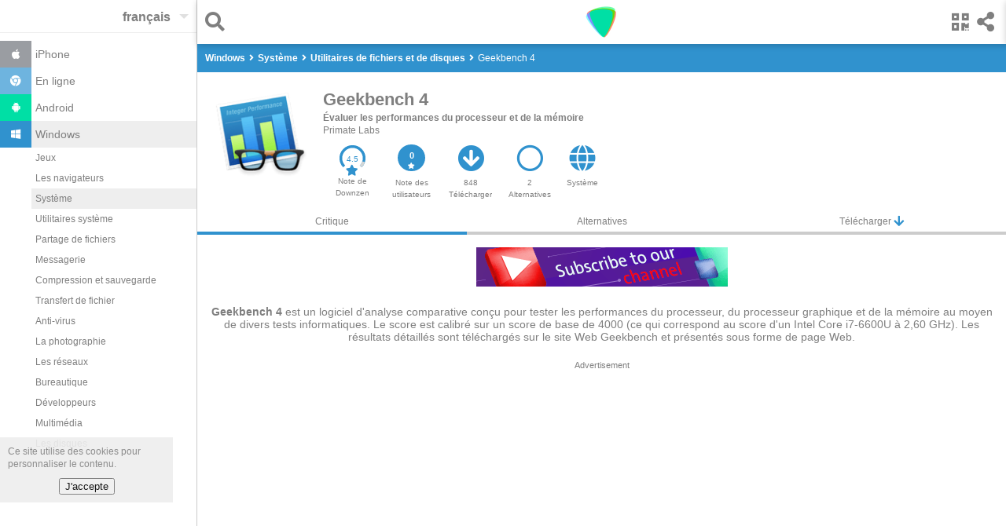

--- FILE ---
content_type: text/html
request_url: https://downzen.com/fr/windows/geekbench-4/
body_size: 15711
content:
<!DOCTYPE html><html dir="ltr" i-amphtml-layout="" i-amphtml-no-boilerplate="" lang="fr" transformed="self;v=1" ⚡=""><head><style amp-runtime="" i-amphtml-version="012007242032002">html{overflow-x:hidden!important}html.i-amphtml-fie{height:100%!important;width:100%!important}html:not([amp4ads]),html:not([amp4ads]) body{height:auto!important}html:not([amp4ads]) body{margin:0!important}body{-webkit-text-size-adjust:100%;-moz-text-size-adjust:100%;-ms-text-size-adjust:100%;text-size-adjust:100%}html.i-amphtml-singledoc.i-amphtml-embedded{-ms-touch-action:pan-y pinch-zoom;touch-action:pan-y pinch-zoom}html.i-amphtml-fie>body,html.i-amphtml-singledoc>body{overflow:visible!important}html.i-amphtml-fie:not(.i-amphtml-inabox)>body,html.i-amphtml-singledoc:not(.i-amphtml-inabox)>body{position:relative!important}html.i-amphtml-ios-embed-legacy>body{overflow-x:hidden!important;overflow-y:auto!important;position:absolute!important}html.i-amphtml-ios-embed{overflow-y:auto!important;position:static}#i-amphtml-wrapper{overflow-x:hidden!important;overflow-y:auto!important;position:absolute!important;top:0!important;left:0!important;right:0!important;bottom:0!important;margin:0!important;display:block!important}html.i-amphtml-ios-embed.i-amphtml-ios-overscroll,html.i-amphtml-ios-embed.i-amphtml-ios-overscroll>#i-amphtml-wrapper{-webkit-overflow-scrolling:touch!important}#i-amphtml-wrapper>body{position:relative!important;border-top:1px solid transparent!important}#i-amphtml-wrapper+body{visibility:visible}#i-amphtml-wrapper+body .i-amphtml-lightbox-element,#i-amphtml-wrapper+body[i-amphtml-lightbox]{visibility:hidden}#i-amphtml-wrapper+body[i-amphtml-lightbox] .i-amphtml-lightbox-element{visibility:visible}#i-amphtml-wrapper.i-amphtml-scroll-disabled,.i-amphtml-scroll-disabled{overflow-x:hidden!important;overflow-y:hidden!important}amp-instagram{padding:54px 0px 0px!important;background-color:#fff}amp-iframe iframe{box-sizing:border-box!important}[amp-access][amp-access-hide]{display:none}[subscriptions-dialog],body:not(.i-amphtml-subs-ready) [subscriptions-action],body:not(.i-amphtml-subs-ready) [subscriptions-section]{display:none!important}amp-experiment,amp-live-list>[update]{display:none}amp-list[resizable-children]>.i-amphtml-loading-container.amp-hidden{display:none!important}amp-list [fetch-error],amp-list[load-more] [load-more-button],amp-list[load-more] [load-more-end],amp-list[load-more] [load-more-failed],amp-list[load-more] [load-more-loading]{display:none}amp-list[diffable] div[role=list]{display:block}amp-story-page,amp-story[standalone]{min-height:1px!important;display:block!important;height:100%!important;margin:0!important;padding:0!important;overflow:hidden!important;width:100%!important}amp-story[standalone]{background-color:#202125!important;position:relative!important}amp-story-page{background-color:#757575}amp-story .amp-active>div,amp-story .i-amphtml-loader-background{display:none!important}amp-story-page:not(:first-of-type):not([distance]):not([active]){transform:translateY(1000vh)!important}amp-autocomplete{position:relative!important;display:inline-block!important}amp-autocomplete>input,amp-autocomplete>textarea{padding:0.5rem;border:1px solid rgba(0,0,0,0.33)}.i-amphtml-autocomplete-results,amp-autocomplete>input,amp-autocomplete>textarea{font-size:1rem;line-height:1.5rem}[amp-fx^=fly-in]{visibility:hidden}amp-script[nodom]{position:fixed!important;top:0!important;width:1px!important;height:1px!important;overflow:hidden!important;visibility:hidden} /*# sourceURL=/css/ampdoc.css*/[hidden]{display:none!important}.i-amphtml-element{display:inline-block}.i-amphtml-blurry-placeholder{transition:opacity 0.3s cubic-bezier(0.0,0.0,0.2,1)!important;pointer-events:none}[layout=nodisplay]:not(.i-amphtml-element){display:none!important}.i-amphtml-layout-fixed,[layout=fixed][width][height]:not(.i-amphtml-layout-fixed){display:inline-block;position:relative}.i-amphtml-layout-responsive,[layout=responsive][width][height]:not(.i-amphtml-layout-responsive),[width][height][heights]:not([layout]):not(.i-amphtml-layout-responsive),[width][height][sizes]:not([layout]):not(.i-amphtml-layout-responsive){display:block;position:relative}.i-amphtml-layout-intrinsic,[layout=intrinsic][width][height]:not(.i-amphtml-layout-intrinsic){display:inline-block;position:relative;max-width:100%}.i-amphtml-layout-intrinsic .i-amphtml-sizer{max-width:100%}.i-amphtml-intrinsic-sizer{max-width:100%;display:block!important}.i-amphtml-layout-container,.i-amphtml-layout-fixed-height,[layout=container],[layout=fixed-height][height]:not(.i-amphtml-layout-fixed-height){display:block;position:relative}.i-amphtml-layout-fill,.i-amphtml-layout-fill.i-amphtml-notbuilt,[layout=fill]:not(.i-amphtml-layout-fill),body noscript>*{display:block;overflow:hidden!important;position:absolute;top:0;left:0;bottom:0;right:0}body noscript>*{position:absolute!important;width:100%;height:100%;z-index:2}body noscript{display:inline!important}.i-amphtml-layout-flex-item,[layout=flex-item]:not(.i-amphtml-layout-flex-item){display:block;position:relative;-ms-flex:1 1 auto;flex:1 1 auto}.i-amphtml-layout-fluid{position:relative}.i-amphtml-layout-size-defined{overflow:hidden!important}.i-amphtml-layout-awaiting-size{position:absolute!important;top:auto!important;bottom:auto!important}i-amphtml-sizer{display:block!important}@supports (aspect-ratio:1/1){i-amphtml-sizer.i-amphtml-disable-ar{display:none!important}}.i-amphtml-blurry-placeholder,.i-amphtml-fill-content{display:block;height:0;max-height:100%;max-width:100%;min-height:100%;min-width:100%;width:0;margin:auto}.i-amphtml-layout-size-defined .i-amphtml-fill-content{position:absolute;top:0;left:0;bottom:0;right:0}.i-amphtml-replaced-content,.i-amphtml-screen-reader{padding:0!important;border:none!important}.i-amphtml-screen-reader{position:fixed!important;top:0px!important;left:0px!important;width:4px!important;height:4px!important;opacity:0!important;overflow:hidden!important;margin:0!important;display:block!important;visibility:visible!important}.i-amphtml-screen-reader~.i-amphtml-screen-reader{left:8px!important}.i-amphtml-screen-reader~.i-amphtml-screen-reader~.i-amphtml-screen-reader{left:12px!important}.i-amphtml-screen-reader~.i-amphtml-screen-reader~.i-amphtml-screen-reader~.i-amphtml-screen-reader{left:16px!important}.i-amphtml-unresolved{position:relative;overflow:hidden!important}.i-amphtml-select-disabled{-webkit-user-select:none!important;-ms-user-select:none!important;user-select:none!important}.i-amphtml-notbuilt,[layout]:not(.i-amphtml-element),[width][height][heights]:not([layout]):not(.i-amphtml-element),[width][height][sizes]:not([layout]):not(.i-amphtml-element){position:relative;overflow:hidden!important;color:transparent!important}.i-amphtml-notbuilt:not(.i-amphtml-layout-container)>*,[layout]:not([layout=container]):not(.i-amphtml-element)>*,[width][height][heights]:not([layout]):not(.i-amphtml-element)>*,[width][height][sizes]:not([layout]):not(.i-amphtml-element)>*{display:none}amp-img:not(.i-amphtml-element)[i-amphtml-ssr]>img.i-amphtml-fill-content{display:block}.i-amphtml-notbuilt:not(.i-amphtml-layout-container),[layout]:not([layout=container]):not(.i-amphtml-element),[width][height][heights]:not([layout]):not(.i-amphtml-element),[width][height][sizes]:not([layout]):not(.i-amphtml-element){color:transparent!important;line-height:0!important}.i-amphtml-ghost{visibility:hidden!important}.i-amphtml-element>[placeholder],[layout]:not(.i-amphtml-element)>[placeholder],[width][height][heights]:not([layout]):not(.i-amphtml-element)>[placeholder],[width][height][sizes]:not([layout]):not(.i-amphtml-element)>[placeholder]{display:block;line-height:normal}.i-amphtml-element>[placeholder].amp-hidden,.i-amphtml-element>[placeholder].hidden{visibility:hidden}.i-amphtml-element:not(.amp-notsupported)>[fallback],.i-amphtml-layout-container>[placeholder].amp-hidden,.i-amphtml-layout-container>[placeholder].hidden{display:none}.i-amphtml-layout-size-defined>[fallback],.i-amphtml-layout-size-defined>[placeholder]{position:absolute!important;top:0!important;left:0!important;right:0!important;bottom:0!important;z-index:1}amp-img.i-amphtml-ssr:not(.i-amphtml-element)>[placeholder]{z-index:auto}.i-amphtml-notbuilt>[placeholder]{display:block!important}.i-amphtml-hidden-by-media-query{display:none!important}.i-amphtml-element-error{background:red!important;color:#fff!important;position:relative!important}.i-amphtml-element-error:before{content:attr(error-message)}i-amp-scroll-container,i-amphtml-scroll-container{position:absolute;top:0;left:0;right:0;bottom:0;display:block}i-amp-scroll-container.amp-active,i-amphtml-scroll-container.amp-active{overflow:auto;-webkit-overflow-scrolling:touch}.i-amphtml-loading-container{display:block!important;pointer-events:none;z-index:1}.i-amphtml-notbuilt>.i-amphtml-loading-container{display:block!important}.i-amphtml-loading-container.amp-hidden{visibility:hidden}.i-amphtml-element>[overflow]{cursor:pointer;position:relative;z-index:2;visibility:hidden;display:initial;line-height:normal}.i-amphtml-layout-size-defined>[overflow]{position:absolute}.i-amphtml-element>[overflow].amp-visible{visibility:visible}template{display:none!important}.amp-border-box,.amp-border-box *,.amp-border-box :after,.amp-border-box :before{box-sizing:border-box}amp-pixel{display:none!important}amp-analytics,amp-auto-ads,amp-story-auto-ads{position:fixed!important;top:0!important;width:1px!important;height:1px!important;overflow:hidden!important;visibility:hidden}html.i-amphtml-fie>amp-analytics{position:initial!important}[visible-when-invalid]:not(.visible),form [submit-error],form [submit-success],form [submitting]{display:none}amp-accordion{display:block!important}@media (min-width:1px){:where(amp-accordion>section)>:first-child{margin:0;background-color:#efefef;padding-right:20px;border:1px solid #dfdfdf}:where(amp-accordion>section)>:last-child{margin:0}}amp-accordion>section{float:none!important}amp-accordion>section>*{float:none!important;display:block!important;overflow:hidden!important;position:relative!important}amp-accordion,amp-accordion>section{margin:0}amp-accordion:not(.i-amphtml-built)>section>:last-child{display:none!important}amp-accordion:not(.i-amphtml-built)>section[expanded]>:last-child{display:block!important} /*# sourceURL=/css/ampshared.css*/</style><meta charset="utf-8"/><meta content="width=device-width" name="viewport"/><meta content="Downzen.com" property="og:site_name"/><meta content="fr" property="og:locale"/><meta content="122244688190484" property="fb:app_id"/><meta content="all" name="robots"/><link href="/favicon.ico" rel="shortcut icon" type="image/x-icon"/><link href="/favicon.ico" rel="icon" type="image/x-icon"/><link href="/apple-icon-57x57.png" rel="apple-touch-icon" sizes="57x57"/><link href="/apple-icon-60x60.png" rel="apple-touch-icon" sizes="60x60"/><link href="/apple-icon-72x72.png" rel="apple-touch-icon" sizes="72x72"/><link href="/apple-icon-76x76.png" rel="apple-touch-icon" sizes="76x76"/><link href="/apple-icon-114x114.png" rel="apple-touch-icon" sizes="114x114"/><link href="/apple-icon-120x120.png" rel="apple-touch-icon" sizes="120x120"/><link href="/apple-icon-144x144.png" rel="apple-touch-icon" sizes="144x144"/><link href="/apple-icon-152x152.png" rel="apple-touch-icon" sizes="152x152"/><link href="/apple-icon-180x180.png" rel="apple-touch-icon" sizes="180x180"/><link href="/android-icon-192x192.png" rel="icon" sizes="192x192" type="image/png"/><link href="/favicon-32x32.png" rel="icon" sizes="32x32" type="image/png"/><link href="/favicon-96x96.png" rel="icon" sizes="96x96" type="image/png"/><link href="/favicon-16x16.png" rel="icon" sizes="16x16" type="image/png"/><link href="/manifest.json" rel="manifest"/><meta content="#ffffff" name="msapplication-TileColor"/><meta content="/ms-icon-144x144.png" name="msapplication-TileImage"/><meta content="#ffffff" name="theme-color"/><link href="/opensearch_en.xml" rel="search" title="Downzen.com" type="application/opensearchdescription+xml"/><title>télécharger Geekbench 4 sur Windows gratuitement</title><meta content="Geekbench 4 est un logiciel d'analyse comparative conçu pour tester les performances du processeur, du processeur graphique et de la mémoire au moyen de divers tests informatiques. Le score est calibré sur un score de base de 4000 (ce qui correspond au score d'un Intel Core i7-6600U à 2,60 GHz). Les résultats détaillés sont téléchargés sur le site Web Geekbench et présentés sous forme de page Web." name="description"/><link href="/fr/windows/geekbench-4/" rel="canonical" type="text/html"/><link href="/windows/geekbench-4/" hreflang="ar" rel="alternate" type="text/html"/><link href="/de/windows/geekbench-4/" hreflang="de" rel="alternate" type="text/html"/><link href="/en/windows/geekbench-4/" hreflang="en" rel="alternate" type="text/html"/><link href="/es/windows/geekbench-4/" hreflang="es" rel="alternate" type="text/html"/><link href="/fr/windows/geekbench-4/" hreflang="fr" rel="alternate" type="text/html"/><meta content="télécharger Geekbench 4 sur Windows gratuitement" property="og:title"/><meta content="Geekbench 4 est un logiciel d'analyse comparative conçu pour tester les performances du processeur, du processeur graphique et de la mémoire au moyen de divers tests informatiques. Le score est calibré sur un score de base de 4000 (ce qui correspond au score d'un Intel Core i7-6600U à 2,60 GHz). Les résultats détaillés sont téléchargés sur le site Web Geekbench et présentés sous forme de page Web." property="og:description"/><meta content="https://st.downzen.com/dzni/images/300x150/screenshot/geekbench-4-windows.JPG" property="og:image"/><meta content="website" property="og:type"/><meta content="https://downzen.com/fr/windows/geekbench-4/" property="og:url"/><script type="application/ld+json">
{"@context":"http://schema.org/",
"@type":"Review",
"datePublished":"2022-02-12",


"name":"Geekbench 4 ",
"url":"https://downzen.com/fr/windows/geekbench-4/",
"description":"Évaluer les performances du processeur et de la mémoire",
"inLanguage":"fr",
    "itemReviewed":{"@type":"SoftwareApplication",
        "name":"Geekbench 4 ",
        "sameAs":"https://www.geekbench.com/",
        "image":"https://st.downzen.com/dzni/images/125x125/photos/geekbench-4-windows.png",
        "operatingSystem": "windows",
            "softwareVersion":"",
        "url":"https://downzen.com/fr/windows/geekbench-4/",
        "description":"Évaluer les performances du processeur et de la mémoire",
        "datePublished":"2022-02-12",
        "interactionCount":"848",
            "fileSize":"0",
           "screenshot":"https://st.downzen.com/dzni/images/300x150/screenshot/geekbench-4-windows.JPG",
        "applicationCategory":"system",
        "applicationSubCategory":"Files and Discs utilities",
        
        "offers":{"@type":"Offer",
            
            "price":"0.00",
             "priceCurrency":"USD"
            
             }
         },
         "author":{"@type":"Person",
         "name":"Ammar Kurd",
         "sameAs":""},
         "reviewRating":{"@type":"Rating",
        
        "ratingValue":"4.5",
        "bestRating":"5"
         },

           "publisher":{"@type":"Organization",
            "name":"Downzen.com",
            "sameAs":"https://downzen.com",
            "logo":{"@type":"ImageObject",
                    "height":"60",
                    "width":"600",
                    
                    "url":"https://st.downzen.com/dzni/media/Logo_60x600-c2e2876a.png"
                    }
            }
         }

    </script><script type="application/ld+json">
			 {
                 "@context": "https://schema.org",
                 "@type": "WebSite",
                 "url" : "https://downzen.com",
                 "potentialAction": {
                 "@type": "SearchAction",
                 "target": "https://downzen.com/fr/windows/search/{search_term_string}/",
                 "query-input": "required name=search_term_string"}
			 }
        </script><script type="application/ld+json">
            {
                "@context" : "http://schema.org",
                "@type" : "Organization",
                "name" : "Downzen.com",
                 "url" : "https://downzen.com",
                "logo" : {
                    "@type": "ImageObject",
                    "url": "https://st.downzen.com/dzni/media/Logo_60x600-c2e2876a.png"
                }
            }

        </script><link as="script" href="https://cdn.ampproject.org/v0.js" rel="preload"/><script async="" custom-element="amp-analytics" src="https://cdn.ampproject.org/v0/amp-analytics-0.1.js"></script><script async="" src="https://cdn.ampproject.org/v0.js"></script><script async="" custom-element="amp-carousel" src="https://cdn.ampproject.org/v0/amp-carousel-0.1.js"></script><script async="" custom-element="amp-lightbox" src="https://cdn.ampproject.org/v0/amp-lightbox-0.1.js"></script><script async="" custom-element="amp-form" src="https://cdn.ampproject.org/v0/amp-form-0.1.js"></script><script async="" custom-template="amp-mustache" src="https://cdn.ampproject.org/v0/amp-mustache-0.2.js"></script><script async="" custom-element="amp-sidebar" src="https://cdn.ampproject.org/v0/amp-sidebar-0.1.js"></script><script async="" custom-element="amp-bind" src="https://cdn.ampproject.org/v0/amp-bind-0.1.js"></script><script async="" custom-element="amp-list" src="https://cdn.ampproject.org/v0/amp-list-0.1.js"></script><script async="" custom-element="amp-social-share" src="https://cdn.ampproject.org/v0/amp-social-share-0.1.js"></script><script async="" custom-element="amp-animation" src="https://cdn.ampproject.org/v0/amp-animation-0.1.js"></script><script async="" custom-element="amp-web-push" src="https://cdn.ampproject.org/v0/amp-web-push-0.1.js"></script><script async="" custom-element="amp-user-notification" src="https://cdn.ampproject.org/v0/amp-user-notification-0.1.js"></script><script async="" custom-element="amp-install-serviceworker" src="https://cdn.ampproject.org/v0/amp-install-serviceworker-0.1.js"></script><script async="" custom-element="amp-ad" src="https://cdn.ampproject.org/v0/amp-ad-0.1.js"></script><script async="" custom-element="amp-auto-ads" src="https://cdn.ampproject.org/v0/amp-auto-ads-0.1.js"></script><link crossorigin="" href="https://fonts.gstatic.com" rel="dns-prefetch preconnect"/><link crossorigin="" href="https://fonts.googleapis.com" rel="dns-prefetch preconnect"/><link href="https://fonts.googleapis.com/css?family=Droid+Arabic+Naskh&amp;display=optional" rel="stylesheet"/><script async="" custom-element="amp-lightbox-gallery" src="https://cdn.ampproject.org/v0/amp-lightbox-gallery-0.1.js"></script><link href="https://use.fontawesome.com" rel="preconnect dns-prefetch"/><link href="https://use.fontawesome.com/releases/v5.0.7/css/all.css" rel="stylesheet"/><style amp-custom="">body { color: #7F7F7F; font-family: "Droid Arabic Naskh", Arial, Helvetica, sans-serif; font-size: 12px; line-height: 1.4em; font-display: optional; } select { color: #7F7F7F; } ::placeholder { color:#ccc; } h1, h2, h3 { line-height: 1.4em; } .cookie-disclaimer { background: #eee; opacity: .9; width: 200px; right: 0; padding: 10px 10px 0; bottom: 60px; } .cookie-disclaimer button { margin: 10px auto; display: block; } #share { transform: translateX(100%); position:fixed; background: #fff; top:0; z-index: 9999; right: 0; box-shadow: 0 2px 8px rgba(0,0,0,.2); } #share .sc { overflow: hidden; padding-top: 5px; } #share>.bk { float: right; padding: 15px; font-size: 25px; vertical-align: text-bottom; cursor: pointer; } a.anchor { display: block; position: relative; top: -56px; visibility: hidden; } .lightbox { background: rgba(256, 256, 256, 0.92); width: 100%; min-height: 100%; position: absolute; justify-content: center; } .sinfo { padding: 5px 20px 0; background: #fff; } .sinfo li { display: block; float: left; padding: 10px; background: #EDF4D7; margin: 0 10px 10px 0; } .sinfo a { color: #6B6E60; } .sitm { border-bottom: 2px solid #ccc; font-size: 25px; padding: 15px 10px 0 10px; margin: 0 10px; } .sitm > div { float: left; margin-right: 10px } .sitm input { background: none; font-size: 20px; color: #7F7F7F; padding: 5px 0 10px 5px; border: none; border-radius: 0; width: calc(100% - 30px); } .lightbox .sitm input { width: calc(100% - 75px); padding-right: 20px; } input:focus { outline: none; } .hcont { padding-top: 56px; background: #3092CE; } header { height: 56px; position: fixed; width: 100%; background: #fff; z-index: 9; box-shadow: 0 2px 8px rgba(0, 0, 0, 0.2); right:0; } a { color: #7f7f7f; text-decoration: none; } .clearfix:after { content: "."; visibility: hidden; display: block; height: 0; clear: both; } ul, ol { list-style: none; margin: 0; padding: 0; } .topnav { text-align: center; } .side-menu { float: left; padding: 15px 5px 15px 15px; font-size: 25px; } .search { float: left; padding: 15px 15px 15px 5px; font-size: 25px; margin-left: 5px; } .share { float: right; font-size: 25px; padding: 15px 15px 15px 5px; } .qr-code { padding: 15px 5px 15px 15px; margin-left: 5px; } .topnav .logo { margin-top: 3px; position: absolute; left: 45%; left: calc(50% - 24px); } .sbtn { display: inline-block; vertical-align: top; } .sbtn > input { width: 30px; display: block; } .sbtn:before { content: "\f002"; font-weight: 900; font-family: "Font Awesome 5 Free"; display: inline-block; line-height: 1; position: absolute; } .ftr { padding: 10px; border-top: 1px solid #ccc; border-bottom: 1px solid #ccc; } .ftr amp-img { float: left; } .ftr li { float: left; display: block; white-space: nowrap; padding: 3px 15px 8px 0; } .ftr li a { font-size: .85em; font-weight: bold; } .sclm { float: right; } .sclm a { margin: 10px 10px 0; display: inline-block; width: 18px; } .ftr ul { list-style: none; margin: 0; padding: 0; display: inline-block; width: 185px; } .ftr .w { min-width: 90px; } .cpr { text-align: center; padding: 5px 0; background: #f9f9f9; } .hbreadcrumb { margin-top: 5px; } .breadcrumb a { color: #fff; font-weight: bold; } .breadcrumb { display: inline-block; color: #fff; margin-bottom: 10px; } .breadcrumb:before { content: '\f105'; font-weight: 900; font-family: "Font Awesome 5 Free"; margin: 0 5px; display: inline-block; } .breadcrumb:first-child:before { display: none } /* Remove focus */ .select-text:focus { outline: none; } /* Use custom arrow */ .select-text { appearance: none; -webkit-appearance: none; position: relative; background-color: transparent; padding: 13px 30px 10px 0; border: none; font-size: 16px; font-weight: bold; direction: ltr; z-index: 9; } .select:after { position: absolute; top: 18px; right : 10px; /* Styling the down arrow */ width: 0; height: 0; padding: 0; content: ''; border-left: 6px solid transparent; border-right: 6px solid transparent; border-top: 6px solid rgba(0, 0, 0, 0.12); } .select { position: relative; float: right; } .tol { border-bottom: 1px solid #eee; } .sidebar { width: 250px; background: #fff; } .clsbtn { display: inline-block; padding: 10px; font-size: 18px; } .sidebar ul { padding: 10px 0; font-size: 14px; } .sidebar ul .selected, .sidebar ul a:hover { background: #eee; } .sidebar ul ul { margin-left: 40px; font-size: 12px; padding: 0 0 10px; } .sidebar ul ul a { padding: 5px; } .sidebar li .ico { width: 20px; display: inline-block; padding: 10px; margin-right: 5px; text-align: center; } .sidebar li a { display: block; } .sidebar .fa-android { background: #00DFA5; color: #fff; } .sidebar .fa-windows { background: #3092CE; color: #fff; } .sidebar .fa-chrome { background: #6EB4DF; color: #fff; } .sidebar .fa-apple { background: #9A9DA2; color: #fff; } #sidebar-l { display: none; } .mid-nav ol { margin-left: 5px; } .auto-res amp-img,.auto-res div { display: inline-block; margin-right: 10px; vertical-align: middle; } .auto-res div { display: inline-block; vertical-align: middle; width: 230px; } .auto-res p{ margin: 0; } .auto-res{ padding-bottom: 10px; width: 300px; background: #fff; } code { font-family: Monaco, Consolas, "Andale Mono", "DejaVu Sans Mono", monospace; font-size: 95%; line-height: 140%; white-space: pre; white-space: pre-wrap; white-space: -moz-pre-wrap; white-space: -o-pre-wrap; background: #faf8f0; direction: ltr; text-align: left; display: block; padding: 10px; overflow-x: auto; margin-bottom: 5px; } .advertisement { font-size:11px; text-align: center; } .g-ads { height: 320px; } .g-ads-h { height: 100px; } .desk { display:none; } @media only screen and (min-width: 768px) { .cookie-disclaimer { bottom: 80px; } .desk { display:block; } .ftr ul { width: 250px; } .g-ads { height: 200px; } .mob { display:none; } #sidebar, .side-menu { display: none; } html { overflow-y: scroll; } #sidebar-l { display: block; left : -251px; position: absolute; } .wr { margin-left: 250px; border-left: 1px solid #ccc; position: relative; } header { width: calc(100% - 251px); } .main-content { min-height: 400px; } #search-lightbox { width: calc(100% - 251px); margin-left: 251px; } } /* tiles */ .amp-scrollable-carousel-slide:last-child {margin-right: 0;} .tile { position: relative; overflow: hidden; background:#fff; padding-bottom: 10px; display: inline-block; margin: 0 0 0 10px; } .tile:active { background-color: #eee; } .tile p { margin: 0; padding: 0 8px; overflow: hidden; text-overflow: ellipsis; line-height: 1.4em; } .tile .name { white-space: nowrap; font-weight: bold; font-size: 13px; text-align: center; padding: 5px; direction:ltr; overflow: hidden; text-overflow: ellipsis; } .tile .name.rtl { direction:rtl; } .tile { width: 259px; overflow:hidden; }.tile .desc { white-space: normal; overflow: hidden; height: 35px; } .tile .wimg { float:left; margin: 0 5px; } .tile .limg { margin-bottom:5px; } .s.tile { padding:10px; width: 120px; } .s.tile .desc { text-align: center; } .score-bg { fill: none; stroke: #3092CE; stroke-width: 5; stroke-dasharray: 100; stroke-dashoffset: 0; } .score-n { fill: #3092CE; } .score-v { fill: none; stroke: #d3d6d6; stroke-width: 5; stroke-dasharray: 100; } .info { position:relative; padding-top: 10px; text-align: left; } .ratc { width: 40px; position:relative; display: inline-block; } .ratc>span { position: absolute; top:68%; left:30%; color: #3092CE; } .app-carousel { direction:ltr; } .app-carousel p { direction:ltr; } div.siz { position: absolute; bottom:15px; right: 5px; direction:ltr; } /* tiles */ .disclaimer { padding: 20px; background: #FFFACD; font-style: italic; } .fph, .fr-desc { padding: 20px 10px; font-size: 14px; line-height: normal; } .revcont { text-align: center; padding-top: 20px; } .revcont h1, .revcont h2 { margin: 0; display: inline-block; font-size: 22px; } .revcont h2 { font-size: 18px; } .revcont p { margin: 0px; } .appmta { display: flex; max-width: 500px; margin: 10px auto; line-height: 15px; overflow-x: auto; } .itm { flex: 1 1 0; padding: 10px; text-align: center; } .itm i { font-size: 34px; margin-bottom: 7px; color: #3092CE; } .tabs > .itm i { font-size: 15px; vertical-align: top; margin: 0; } .tabs > .itm { border-bottom: 4px solid #ccc; padding: 0; } .tabs a, .tabs span { display: block; padding: 5px; } .itm>a>div { overflow: hidden; text-overflow: ellipsis; } .tabs { display: flex; flex-wrap: wrap; } .tabs .selected { border-bottom: 4px solid #3092CE; } .ratc { position: relative; display: inline-block; width: 35px; font-size: 14px; } .ratc > span { position: absolute; top: 68%; left: 25%; } .mid-nav { text-align: left; padding: 5px 5px 0 5px; } .bk-btn { position: fixed; bottom: 70px; background: #ddd; right: 100px; left: 100px; padding: 10px 0; max-width: 500px; margin: 0 auto; text-align: center; cursor:pointer; } .chk-i { float: left; text-align: left; font-weight: bold; margin: 10px; margin-right: 20px; } .chk-i+div { height: 100px; overflow: hidden; overflow-x: auto; margin: 10px; text-align: left; direction: ltr; } .chk-i+div>div { white-space: nowrap; } .ovl { position:absolute; width: 100%; height: 100%; background: rgba(0,0,0,.7); } .ch-cont { text-align: left; position: absolute; top: 20px; right: 20px; left: 20px; bottom: 60px; background:#fff; padding: 10px 20px 60px 20px; overflow: auto; max-width: 600px; margin: 0 auto; } .ch-cont a { color:#3092CE; font-weight:bold; } .ch-cont .clsbtn { display: block; text-align: center; margin-bottom: 10px; } .ch-title { overflow: hidden; height: 60px; margin: 0 auto; } .ch-title h2 { display:block; margin: 0; line-height: 1em; } .ch-title amp-img { float: left; margin-right: 10px; } .ol-prm { text-align: left; margin: 0 20px; direction: ltr; padding: 20px; list-style: decimal; overflow-x: auto; } .ainfo span { color: #3092CE; cursor: pointer; } .r-list li { text-align: left; padding: 5px 0; margin-bottom: 5px; background: #3092CE; width:0; } .r-list li.r1 { margin-bottom: 0; } .r-list li span{ color: #666; mix-blend-mode: difference; margin: 0 5px; } .r-list { display: inline-block; width: 150px; width: calc(100% - 130px); margin-left: 40px; vertical-align: middle; background: #eee; } .r-list li:before { position: absolute; margin-left: -25px; color: #3092CE; font-size: 12px; font-weight: bold; } .rt { padding: 10px 0 60px 0; } .rt>b { margin: 10px 50px 20px 20px; display: block; text-align: center; } .rt amp-img { vertical-align: middle; } .rt .ch-title { height: auto; margin: 0 20px; } .rt .ratc { width: 80px; font-size: 18px; vertical-align: middle; } .rt .ratc>span { left: 35%; } .rt>.ch-title>div { vertical-align: middle; margin-left: 58px; } .rt-d { padding:20px; } .rating { display: inline-block; padding: 0; border: none; unicode-bidi: bidi-override; direction: rtl; text-align: left; user-select: none; font-size: 2.5em; cursor: pointer; -webkit-tap-highlight-color: rgba(0,0,0,0); -webkit-tap-highlight-color: transparent; } .rating > label { display: inline-block; position: relative; width: 1.1em; width: calc(var(--star-size) / 3 * 1.1em); } .rating > *:hover,.rating > *:hover ~ label,.rating:not(:hover) > input:checked ~ label { color: transparent; cursor: inherit; } .rating > *:hover:before,.rating > *:hover ~ label:before,.rating:not(:hover) > input:checked ~ label:before { content: "★"; position: absolute; left: 0; color: #3092CE; } .rating > input { position: relative; transform: scale(3); transform: scale(var(--star-size)); top: -0.5em; top: calc(var(--star-size) / 6 * -1em); margin-left: -2.5em; margin-left: calc(var(--star-size) / 6 * -5em); z-index: 2; opacity: 0; font-size: 10px; } form.amp-form-submit-error [submit-error] { color: red; } .str-l2 { font-size: 1.1em; } .str-l3 { font-size: 1.2em; } .str-l4 { font-size: 1.3em; } .str-l5 { font-size: 1.4em; } #rating { text-align: center; } .u-rate { cursor:pointer; } .u-rate>div { background: #3092CE; color: #fff; padding-top: 8px; border-radius: 40px; width: 35px; height: 26px; margin: 0 auto; font-weight: bold; font-size: 11px; line-height: 12px; margin-bottom: 7px; } .u-rate i { font-size: 8px; color: #fff; } .rev-sub .itm { font-size: 10px; } .rev-sub .itm a { display:block; } #qr-box .ch-cont { text-align: center; padding: 0 20px; } .content table { border-collapse: collapse; } .content td { border: 1px solid black; padding: 5px; } @media only screen and (min-width: 768px) { .revcont > amp-img { float: left; margin: 0 20px; } .rev-sub { text-align: left; } .rev-sub .appmta { display: inline-block; margin: 0; padding: 0; } .rev-sub .itm { width: auto; float: left; max-width: 55px; } } .content a { color: blue; text-decoration: underline; } .tgs a { color: #7f7f7f; text-decoration: none; } #amp-lightbox-gallery { direction:ltr; } .tgs li { display:inline-block; } .tgs { font-size: 12px; margin: 0 20px; border-top: 1px solid #eee; } .revmid { text-align: left; padding: 0; background: #f9f9f9; } .revmid > div:first-child { background: #fff; } .revmid > div { display: inline-block; margin-right: 5px; } .revmid .rver { text-align: center; font-weight: bold; font-size: 12px; } .revmid .ratc { width: 50px; } .revmid .ratc span { left: 35%; } .itm .usr { border-radius:25px; } .content p { text-align: justify; padding: 10px; } dl { text-align: left; padding: 20px; margin: 0; font-size: 12px; background: #eee; } dd { display: list-item; list-style-type: disc; } dl dt{ font-weight:bold; } .content { line-height: 1.8em; text-align: left; margin: 0 auto; font-size: 16px; } .content--chopped { max-height: 60vh; overflow: hidden; position: relative; } .content--chopped:after { content: ""; position: absolute; bottom: -3rem; right: 0; z-index: 1; display: block; width: 100%; height: 7rem; background: linear-gradient(to bottom, rgba(255, 255, 255, 0) 0, white 50%, white 100%); } .chop-button, .unchop-button { color: #7f7f7f; display: none; border: 0; padding: 10px 20px; background: #eee; max-width: 270px; margin: 0 auto; } .unchop-button i, .chop-button i { margin-right:10px; } .unchop-button { display: block; } .content--chopped + .chop-button { display: block; } .content--chopped + .chop-button + .unchop-button { display: none; } .ainfo { border-top: 1px solid #ccc; margin: 20px 0; padding: 10px; text-align: left; } .ainfo > ul { display: grid; grid-template-columns: repeat(auto-fit, minmax(120px, 1fr)); grid-gap: 1rem; margin-top: 10px; } .ainfo li > div:first-child, .ainfo > div { font-weight: bold; } .ainfo a { color: #3092CE; padding-bottom: 5px; display: inline-block; margin-right: 10px; } .mrdev { border-top: 1px solid #ccc; background: #f9f9f9; padding-right:10px; text-align: left; } .mrdev > h2 { margin: 10px; } #desc h2 { margin: 20px 10px 0 10px; line-height: normal; } #desc h3 { margin: 15px 10px 0 10px; line-height: normal; } #desc ul, #desc ol { margin-left: 20px; padding: 10px; list-style: decimal; } #desc ul { list-style: disc; } #desc li { padding: 5px; } .g-b { display: grid; grid-template-columns: repeat(auto-fit, minmax(300px, 1fr)); grid-gap: 0; } .mce-toc { background: #eee; overflow: hidden; text-overflow: ellipsis; text-align: left; padding: 5px; max-height: 400px; overflow-y: auto; } .mce-toc li { list-style-type: none; margin: 0; } #desc .mce-toc>ul { margin:0; } #desc .mce-toc ul { padding: 0; } .mce-toc a { white-space: nowrap; border-bottom: none; color: #444; text-overflow: ellipsis; display: block; overflow: hidden; border-left: 5px solid #e3e3e3; padding: 0 10px; margin-bottom: 3px; background: #f8f8f8; border-bottom: 1px solid #e2dddd; text-decoration: none; } @media only screen and (min-width: 768px) { #desc h2, #desc h3 { display: inline; } .mce-toc { float: right; margin-top: 15px; margin-left: 10px; max-width: 400px; } } .os ul { display:block; } .os li { display:inline-block; margin-right:10px; } .app-list a { display:block; margin-bottom:10px; margin-left:10px; }</style></head><body><amp-auto-ads class="i-amphtml-layout-container" data-ad-client="ca-pub-5496760715406653" i-amphtml-layout="container" type="adsense"></amp-auto-ads><amp-web-push class="i-amphtml-layout-nodisplay" helper-iframe-url="https://downzen.com/amp-helper-frame.html?appId=5967e339-9ab4-4d28-9220-b9186d104097" hidden="hidden" i-amphtml-layout="nodisplay" id="amp-web-push" layout="nodisplay" permission-dialog-url="https://downzen.com/amp-permission-dialog.html?appId=5967e339-9ab4-4d28-9220-b9186d104097" service-worker-url="https://downzen.com/serviceworker.js?appId=5967e339-9ab4-4d28-9220-b9186d104097&amp;v=34"></amp-web-push><amp-sidebar class="sidebar i-amphtml-layout-nodisplay" hidden="hidden" i-amphtml-layout="nodisplay" id="sidebar" layout="nodisplay" side="left"><div class="tol"><div class="clsbtn" on="tap:sidebar.close" role="button" tabindex="0"><i class="fas fa-arrow-left"></i></div><div class="select"><select class="select-text" on="change:AMP.navigateTo(url=event.value)"><option value="/windows/geekbench-4/">العربيّة</option><option value="/en/windows/geekbench-4/">English</option><option selected="" value="/fr/windows/geekbench-4/">français</option><option value="/de/windows/geekbench-4/">Deutsch</option><option value="/es/windows/geekbench-4/">español</option></select></div></div><ul><li><a href="/fr/iphone/"><span class="ico fab fa-apple"></span><span>iPhone</span></a></li><li><a href="/fr/online/"><span class="ico fab fa-chrome"></span><span>En ligne</span></a></li><li><a href="/fr/android/"><span class="ico fab fa-android"></span><span>Android</span></a></li><li><a class="selected" href="/fr/windows/"><span class="ico fab fa-windows"></span><span>Windows</span></a><ul><li><a href="/fr/windows/games/">Jeux</a></li><li><a href="/fr/windows/internet/">Les navigateurs</a></li><li><a href="/fr/windows/system/">Système</a></li><li><a href="/fr/windows/system-tuning-utilities/">Utilitaires système</a></li><li><a href="/fr/windows/p2p/">Partage de fichiers</a></li><li><a href="/fr/windows/messaging/">Messagerie</a></li><li><a href="/fr/windows/archiving/">Compression et sauvegarde</a></li><li><a href="/fr/windows/file-transfer/">Transfert de fichier</a></li><li><a href="/fr/windows/antimalware/">Anti-virus</a></li><li><a href="/fr/windows/photos-images/">La photographie</a></li><li><a href="/fr/windows/networking/">Les réseaux</a></li><li><a href="/fr/windows/office/">Bureautique</a></li><li><a href="/fr/windows/developer/">Développeurs</a></li><li><a href="/fr/windows/multimedia/">Multimédia</a></li><li><a href="/fr/windows/cd-dvd-tools/">Les disques</a></li></ul></li></ul></amp-sidebar><div class="wr"><div id="share"><div class="bk" on="tap:show-share.start,show-share.reverse" role="button" tabindex="0"><i class="fas fa-arrow-right"></i></div><div class="sc"><amp-social-share class="i-amphtml-layout-fixed i-amphtml-layout-size-defined" height="44" i-amphtml-layout="fixed" style="width:40px;height:44px;" type="system" width="40"></amp-social-share><amp-social-share class="i-amphtml-layout-fixed i-amphtml-layout-size-defined" height="44" i-amphtml-layout="fixed" style="width:40px;height:44px;" type="email" width="40"></amp-social-share><amp-social-share class="i-amphtml-layout-fixed i-amphtml-layout-size-defined" data-param-app_id="122244688190484" height="44" i-amphtml-layout="fixed" style="width:40px;height:44px;" type="facebook" width="40"></amp-social-share><amp-social-share class="i-amphtml-layout-fixed i-amphtml-layout-size-defined" height="44" i-amphtml-layout="fixed" style="width:40px;height:44px;" type="twitter" width="40"></amp-social-share><amp-social-share class="i-amphtml-layout-fixed i-amphtml-layout-size-defined" height="44" i-amphtml-layout="fixed" style="width:40px;height:44px;" type="whatsapp" width="40"></amp-social-share></div></div><div class="sidebar" id="sidebar-l"><div class="tol clearfix"><div class="select"><select class="select-text" on="change:AMP.navigateTo(url=event.value)"><option value="/windows/geekbench-4/">العربيّة</option><option value="/en/windows/geekbench-4/">English</option><option selected="" value="/fr/windows/geekbench-4/">français</option><option value="/de/windows/geekbench-4/">Deutsch</option><option value="/es/windows/geekbench-4/">español</option></select></div></div><ul><li><a href="/fr/iphone/"><span class="ico fab fa-apple"></span><span>iPhone</span></a></li><li><a href="/fr/online/"><span class="ico fab fa-chrome"></span><span>En ligne</span></a></li><li><a href="/fr/android/"><span class="ico fab fa-android"></span><span>Android</span></a></li><li><a class="selected" href="/fr/windows/"><span class="ico fab fa-windows"></span><span>Windows</span></a><ul><li><a href="/fr/windows/games/">Jeux</a></li><li><a href="/fr/windows/internet/">Les navigateurs</a></li><li><a class="selected" href="/fr/windows/system/">Système</a></li><li><a href="/fr/windows/system-tuning-utilities/">Utilitaires système</a></li><li><a href="/fr/windows/p2p/">Partage de fichiers</a></li><li><a href="/fr/windows/messaging/">Messagerie</a></li><li><a href="/fr/windows/archiving/">Compression et sauvegarde</a></li><li><a href="/fr/windows/file-transfer/">Transfert de fichier</a></li><li><a href="/fr/windows/antimalware/">Anti-virus</a></li><li><a href="/fr/windows/photos-images/">La photographie</a></li><li><a href="/fr/windows/networking/">Les réseaux</a></li><li><a href="/fr/windows/office/">Bureautique</a></li><li><a href="/fr/windows/developer/">Développeurs</a></li><li><a href="/fr/windows/multimedia/">Multimédia</a></li><li><a href="/fr/windows/cd-dvd-tools/">Les disques</a></li></ul></li></ul></div><amp-lightbox class="i-amphtml-layout-nodisplay" hidden="hidden" i-amphtml-layout="nodisplay" id="search-lightbox" layout="nodisplay" on="lightboxOpen:searchinput.focus" scrollable=""><div class="lightbox"><div class="sitm"><div on="tap:search-lightbox.close" role="button" tabindex="0"><i class="fas fa-arrow-left"></i></div><form action="/fr/windows/search/" method="get" target="_top"><label class="sbtn" for="search-submit"><input id="search-submit" type="submit" value=""/></label><amp-state class="i-amphtml-layout-container" i-amphtml-layout="container" id="xhrurl"><script type="application/json"> "/fr/windows/xhr/search/?type=app&q=" </script></amp-state><input autocomplete="off" id="searchinput" name="q" on="input-throttled:AMP.setState({ searchterm: event.value })" placeholder="Entrez le nom de l'application ou du jeu" required="" type="search"/><input id="searchtype" name="type" required="" type="hidden" value="app"/></form></div><div class="sinfo"><amp-list [src]="xhrurl+searchterm" binding="no" class="i-amphtml-layout-fixed i-amphtml-layout-size-defined" height="275" i-amphtml-layout="fixed" items="." single-item="" src="/windows/xhr/search/" style="width:300px;height:275px;" width="300"><template type="amp-mustache">{{#items}}<div class="auto-res">{{#url_fr}} <a href="{{url_fr}}" rel="nofollow">{{/url_fr}} {{^url_fr}}</a><a href="{{url}}" rel="nofollow">{{/url_fr}} {{#icon_name}}<amp-img alt="{{text}}" height="40" src="https://st.downzen.com/dzni/images/48x48/{{icon_name}}" width="40"></amp-img>{{/icon_name}}<div><b>{{text}}</b> {{#small_description_fr}}<p>{{small_description_fr}}</p>{{/small_description_fr}}</div></a></div>{{/items}} {{^items}}<h2>Recherches populaires</h2><ul class="clearfix"></ul>{{/items}}</template></amp-list></div></div></amp-lightbox><header><div class="topnav clearfix"><div class="side-menu" on="tap:sidebar.toggle" role="button" tabindex="0"><i class="fas fa-bars"></i></div><div class="search" on="tap:search-lightbox" role="button" tabindex="1"><i class="fas fa-search"></i></div><div class="logo"><a href="/fr/windows/" title="Downzen.com"><amp-img alt="Downzen.com" class="i-amphtml-layout-fixed i-amphtml-layout-size-defined" height="48" i-amphtml-layout="fixed" src="https://st.downzen.com/dzni/images/48x48/media/ms-icon-310x310-s-438395ce.png" style="width:48px;height:48px;" width="48"></amp-img></a></div><div class="share" on="tap:show-share.start" role="button" tabindex="2"><i class="fas fa-share-alt"></i></div><div class="share qr-code" on="tap:qr-box" role="button" tabindex="3"><i class="fas fa-qrcode"></i></div></div></header><div class="hcont"><div class="mid-nav"><ol class="hbreadcrumb" itemscope="" itemtype="https://schema.org/BreadcrumbList"><li class="breadcrumb" itemprop="itemListElement" itemscope="" itemtype="https://schema.org/ListItem"><a href="/fr/windows/" itemprop="item" title="Downzen.com"><span itemprop="name">Windows</span></a><meta content="1" itemprop="position"/></li><li class="breadcrumb" itemprop="itemListElement" itemscope="" itemtype="https://schema.org/ListItem"><a href="/fr/windows/system/" itemprop="item" title="Système"><span itemprop="name">Système</span></a><meta content="2" itemprop="position"/></li><li class="breadcrumb" itemprop="itemListElement" itemscope="" itemtype="https://schema.org/ListItem"><a href="/fr/windows/system/files-discs/" itemprop="item" title="Utilitaires de fichiers et de disques"><span itemprop="name">Utilitaires de fichiers et de disques</span></a><meta content="3" itemprop="position"/></li><li class="breadcrumb" itemprop="itemListElement" itemscope="" itemtype="https://schema.org/ListItem"><span itemprop="name">Geekbench 4</span><meta content="4" itemprop="position"/></li></ol></div></div><div class="main-content"><div class="revcont"><amp-img alt="Geekbench 4" class="i-amphtml-layout-fixed i-amphtml-layout-size-defined" data-hero="" height="120" i-amphtml-layout="fixed" i-amphtml-ssr="" src="https://st.downzen.com/dzni/images/125x125/photos/geekbench-4-windows.png" style="width:120px;height:120px;" width="120"><img alt="Geekbench 4" class="i-amphtml-fill-content i-amphtml-replaced-content" decoding="async" src="https://st.downzen.com/dzni/images/125x125/photos/geekbench-4-windows.png"/></amp-img><div class="rev-sub"><div dir="ltr"><h1>Geekbench 4</h1></div><p><b>Évaluer les performances du processeur et de la mémoire</b></p><p dir="ltr"><a href="/fr/windows/publisher/primate-labs/">Primate Labs</a></p><div class="appmta"><div class="itm"><div class="ratc"><svg enable-background="new 0 0 50 50" version="1.1" viewBox="0 0 50 50" x="0" xml:space="preserve" xmlns="http://www.w3.org/2000/svg" y="0"><path class="score-bg" d="M40 40c8.3-8.3 8.3-21.7 0-30s-21.7-8.3-30 0 -8.3 21.7 0 30" fill="none" stroke-miterlimit="10" stroke-width="6"></path><path class="score-v" d="M40 40c8.3-8.3 8.3-21.7 0-30s-21.7-8.3-30 0 -8.3 21.7 0 30" fill="none" stroke-dashoffset="90" stroke-miterlimit="10" stroke-width="6"></path><text class="score-n" text-anchor="middle" transform="matrix(1 0 0 1 25 31.0837)">4.5</text></svg><span class="fas fa-star"></span></div><div>Note de Downzen</div></div><div class="u-rate itm" on="tap:rate-box" role="button" tabindex="4"><div><div>0</div><i class="fas fa-star"></i></div><span>Note des utilisateurs</span></div><div class="itm"><a href="/fr/windows/geekbench-4/download/"><i class="fas fa-arrow-circle-down"></i><div>848 Télécharger</div></a></div><div class="itm"><a href="/fr/windows/geekbench-4/alternatives/"><i class="far fa-circle"></i><div>2 Alternatives</div></a></div><div class="itm"><a href="/fr/windows/system/"><i class="fas fa-globe"></i><div>Système</div></a></div></div></div><div class="tabs"><div class="itm selected"><span>Critique</span></div><div class="itm"><a href="/fr/windows/geekbench-4/alternatives/">Alternatives</a></div><div class="itm"><a href="/fr/windows/geekbench-4/download/">Télécharger <i class="fa fa-arrow-down"></i></a></div></div><article><br/><a href="https://www.youtube.com/channel/UCRqoTwEsALkHMuzs7FK-8OQ?sub_confirmation=1" target="_blank"><amp-img alt="subscribe to downzen channel on youtube" class="i-amphtml-layout-fixed i-amphtml-layout-size-defined" height="50" i-amphtml-layout="fixed" src="https://st.downzen.com/dzni/media/yt-downzen-en-b2aab8bb.png" style="width:320px;height:50px;" width="320"></amp-img></a><p class="fph"><b>Geekbench 4</b> est un logiciel d'analyse comparative conçu pour tester les performances du processeur, du processeur graphique et de la mémoire au moyen de divers tests informatiques. Le score est calibré sur un score de base de 4000 (ce qui correspond au score d'un Intel Core i7-6600U à 2,60 GHz). Les résultats détaillés sont téléchargés sur le site Web Geekbench et présentés sous forme de page Web.</p><div class="advertisement">Advertisement</div><amp-ad class="g-ads i-amphtml-layout-fixed i-amphtml-layout-size-defined" data-ad-client="ca-pub-5496760715406653" data-ad-format="auto" data-ad-slot="6345285763" data-auto-format="rspv" data-full-width="" height="320" i-amphtml-layout="fixed" style="width:100vw;height:320px;" type="adsense" width="100vw"><div overflow=""></div></amp-ad><br/><div class="g-b"><dl class="good"><dt>Le positif</dt><dd>Interface utilisateur simple et facile à utiliser.</dd><dd>Tests complets pour déterminer les performances du PC.</dd><dd>Multiplate-forme.</dd></dl><dl class="bad"><dt>Le négatif</dt><dd>Certaines fonctionnalités ne sont pas disponibles dans la version d'évaluation.</dd><dd>Ne fonctionne pas hors ligne dans la version d'évaluation.</dd></dl></div><div class="appmta revmid"><div class="itm"><amp-img alt="Ammar Kurd" class="usr i-amphtml-layout-fixed i-amphtml-layout-size-defined" height="48" i-amphtml-layout="fixed" src="https://st.downzen.com/dzni/images/48x48/users/0_1.jpg" style="width:48px;height:48px;" width="48"></amp-img><div>Noté par</div><div class="rver">Ammar Kurd</div></div><div class="itm"><div class="ratc"><svg enable-background="new 0 0 50 50" version="1.1" viewBox="0 0 50 50" x="0" xml:space="preserve" xmlns="http://www.w3.org/2000/svg" y="0"><path class="score-bg" d="M40 40c8.3-8.3 8.3-21.7 0-30s-21.7-8.3-30 0 -8.3 21.7 0 30" fill="none" stroke-miterlimit="10" stroke-width="6"></path><path class="score-v" d="M40 40c8.3-8.3 8.3-21.7 0-30s-21.7-8.3-30 0 -8.3 21.7 0 30" fill="none" stroke-dashoffset="90" stroke-miterlimit="10" stroke-width="6"></path><text class="score-n" text-anchor="middle" transform="matrix(1 0 0 1 25 31.0837)">4.5</text></svg><span class="fas fa-star"></span></div><div class="rver">Note des critiques</div></div><div class="itm"><amp-img alt="badge" class="i-amphtml-layout-fixed i-amphtml-layout-size-defined" height="80" i-amphtml-layout="fixed" src="https://st.downzen.com/dzni/badges/windows-highrating-df2e4d54.png" style="width:60px;height:80px;" width="60"></amp-img></div></div><div class="ftos"><amp-carousel class="app-carousel i-amphtml-layout-fixed-height i-amphtml-layout-size-defined" controls="" height="274" i-amphtml-layout="fixed-height" layout="fixed-height" style="height:274px;" type="carousel" width="auto"><amp-img alt="Geekbench 4" class="i-amphtml-layout-fixed i-amphtml-layout-size-defined" height="250" i-amphtml-layout="fixed" lightbox="" src="https://st.downzen.com/dzni/images/x250/screenshot/geekbench-4-windows_SPs0Fvg.JPG" srcset="https://st.downzen.com/dzni/images/x250/screenshot/geekbench-4-windows_SPs0Fvg.JPG 338w,https://st.downzen.com/dzni/images/1200/screenshot/geekbench-4-windows_SPs0Fvg.JPG 1350w" style="width:190px;height:250px;" width="190"></amp-img><amp-img alt="Geekbench 4" class="i-amphtml-layout-fixed i-amphtml-layout-size-defined" height="250" i-amphtml-layout="fixed" lightbox="" src="https://st.downzen.com/dzni/images/x250/screenshot/geekbench-4-windows_mJmutrZ.JPG" srcset="https://st.downzen.com/dzni/images/x250/screenshot/geekbench-4-windows_mJmutrZ.JPG 338w,https://st.downzen.com/dzni/images/1200/screenshot/geekbench-4-windows_mJmutrZ.JPG 1350w" style="width:190px;height:250px;" width="190"></amp-img><amp-img alt="Geekbench 4" class="i-amphtml-layout-fixed i-amphtml-layout-size-defined" height="250" i-amphtml-layout="fixed" lightbox="" src="https://st.downzen.com/dzni/images/x250/screenshot/geekbench-4-windows_0hfT7Va.JPG" srcset="https://st.downzen.com/dzni/images/x250/screenshot/geekbench-4-windows_0hfT7Va.JPG 338w,https://st.downzen.com/dzni/images/1200/screenshot/geekbench-4-windows_0hfT7Va.JPG 1350w" style="width:190px;height:250px;" width="190"></amp-img><amp-img alt="Geekbench 4" class="i-amphtml-layout-fixed i-amphtml-layout-size-defined" height="250" i-amphtml-layout="fixed" lightbox="" src="https://st.downzen.com/dzni/images/x250/screenshot/geekbench-4-windows_GUKz833.JPG" srcset="https://st.downzen.com/dzni/images/x250/screenshot/geekbench-4-windows_GUKz833.JPG 338w,https://st.downzen.com/dzni/images/1200/screenshot/geekbench-4-windows_GUKz833.JPG 1350w" style="width:405px;height:250px;" width="405"></amp-img><amp-img alt="Geekbench 4" class="i-amphtml-layout-fixed i-amphtml-layout-size-defined" height="250" i-amphtml-layout="fixed" lightbox="" src="https://st.downzen.com/dzni/images/x250/screenshot/geekbench-4-windows_o6Xdio6.JPG" srcset="https://st.downzen.com/dzni/images/x250/screenshot/geekbench-4-windows_o6Xdio6.JPG 338w,https://st.downzen.com/dzni/images/1200/screenshot/geekbench-4-windows_o6Xdio6.JPG 1350w" style="width:376px;height:250px;" width="376"></amp-img><amp-img alt="Geekbench 4" class="i-amphtml-layout-fixed i-amphtml-layout-size-defined" height="250" i-amphtml-layout="fixed" lightbox="" src="https://st.downzen.com/dzni/images/x250/screenshot/geekbench-4-windows.JPG" srcset="https://st.downzen.com/dzni/images/x250/screenshot/geekbench-4-windows.JPG 338w,https://st.downzen.com/dzni/images/1200/screenshot/geekbench-4-windows.JPG 1350w" style="width:190px;height:250px;" width="190"></amp-img></amp-carousel></div><div class="content"><div id="desc"><div class="mce-toc"><ul><li><a href="#Geekbench-4-types-de-charges-de-travail">Geekbench 4 types de charges de travail</a></li><ul><li><a href="#Benchmark-CPU">Benchmark CPU</a></li><li><a href="#GPU-Benchmark">GPU Benchmark</a></li></ul><li><a href="#Configuration-requise">Configuration requise</a></li><li><a href="#Geekbench-caractéristiques">Geekbench caractéristiques</a></li></ul></div><a class="anchor" id="Geekbench-4-types-de-charges-de-travail"></a><h2 id="">Geekbench 4 types de charges de travail</h2><p>Les tests d’évaluation ou les charges de travail sont divisés en deux types principaux, l’un pour le processeur et la mémoire, l’autre pour le GPU.</p><a class="anchor" id="Benchmark-CPU"></a><h3 id="">Benchmark CPU</h3><p>Les scores de référence des processeurs sont utilisés pour évaluer et optimiser les performances de la CPU et de la mémoire à l'aide de charges de travail comprenant l'intelligence artificielle, la compression de données, le traitement d'images et la simulation physique. Les performances sur ces charges de travail sont importantes pour une grande variété d'applications, notamment les navigateurs Web, les éditeurs d'images et les outils de développement.</p><p>Geekbench 4 regroupe les charges de travail de la CPU en deux sections:</p><ol><li>Charges de travail monocœur.</li><li>Charges de travail multicœurs.</li></ol><p>Chaque section est regroupée en quatre sous-sections:</p><ol><li>Cryptographie, avec 5% en poids du score final.</li><li>Charges de travail entières, avec 45% en poids du score final.</li><li>Charges de travail en virgule flottante, avec 30% de poids du score final.</li><li>Mémoires de travail, avec 20% de poids du score final.</li></ol><p>Geekbench insère une pause (ou un espace) entre chaque charge de travail pour minimiser les effets des problèmes thermiques sur les performances de la charge de travail. Sans cet écart, les charges de travail qui apparaissent plus tard dans le repère ont des scores plus bas que les charges de travail qui apparaissent plus tôt dans le repère.</p><p>L'intervalle par défaut est de 2 secondes pour les charges de travail mono-cœur et multi-cœur.</p><a class="anchor" id="GPU-Benchmark"></a><h3 id="">GPU Benchmark</h3><p>Les scores Compute Benchmark sont utilisés pour évaluer et optimiser les performances de calcul d'un GPU à l'aide de charges de travail incluant le traitement d'images, la photographie numérique, la vision par ordinateur et l'apprentissage automatique. Les performances dans ces charges de travail sont importantes pour une grande variété d'applications, notamment les caméras, les éditeurs d'images et les moteurs de rendu en temps réel.</p><a class="anchor" id="Configuration-requise"></a><h2 id="">Configuration requise</h2><p>Pour exécuter la version Windows de Geekbench, votre système doit disposer des éléments suivants:</p><ul><li>Windows 7 ou version ultérieure.</li><li>Intel Pentium 4 ou version ultérieure.</li><li>2 Go de RAM ou plus.</li></ul><a class="anchor" id="Geekbench-caractéristiques"></a><h2 id="">Geekbench caractéristiques</h2><ul><li>Interface utilisateur simple et facile à utiliser.</li><li>Un ensemble complet de tests pour évaluer l’ensemble du système.</li><li>Utilisé par les grandes entreprises de technologie telles que AMD, ARM, Microsoft et bien d’autres.</li><li>Permet à l'utilisateur de partager facilement les résultats avec d'autres utilisateurs afin de comparer des systèmes.</li><li>Logiciel multi-plateforme, Geekbench fonctionne sous Windows, Linux, Mac, iOS et Android.</li></ul><p>Téléchargez le logiciel d'analyse comparative Geekbench</p><p>Pour obtenir la dernière version de <strong>Geekbench 4</strong> via <a href="https://downzen.com/fr/" rel="dofollow noopener" target="_blank">Downzen</a>, il vous suffit de cliquer sur le bouton de téléchargement situé sur cette page. Téléchargez le logiciel d'analyse comparative Geekbench 4 en cliquant sur le bouton de téléchargement situé sur cette page.</p></div><div class="tgs"><b>Tags</b><ul><li><i class="fa fa-tag"></i> </li><li><a href="/fr/windows/search/benchmarking/"> benchmarking,</a></li><li><a href="/fr/windows/search/test-de-performance-pc/"> test de performance pc,</a></li><li><a href="/fr/windows/search/test-de-performance-ordinateur/"> test de performance ordinateur,</a></li><li><a href="/fr/windows/search/benchmark-cpu/"> benchmark CPU,</a></li><li><a href="/fr/windows/search/benchmark-gpu/"> benchmark GPU</a></li></ul></div></div><div class="ainfo"><h2>Informations complémentaires</h2><ul><li><div>Dernière mise à jour</div><div>2022-02-12</div></li><li><div>Téléchargements</div><div>848</div></li><li><div>Licence</div><div>Essai</div></li><li><div>Nécessite</div><div>Windows</div></li></ul><ul><li><div>Catégorie</div><a href="/fr/windows/system/">Système</a>/ <a href="/fr/windows/system/files-discs/">Utilitaires de fichiers et de disques</a></li></ul></div><amp-lightbox class="i-amphtml-layout-nodisplay" hidden="hidden" i-amphtml-layout="nodisplay" id="perm-box" layout="nodisplay" scrollable=""><div class="ovl" on="tap:perm-box.close" role="button" tabindex="1"></div><div class="ch-cont"><div class="clsbtn" on="tap:perm-box.close" role="button" tabindex="2"><i class="far fa-window-close"></i></div><ol class="ol-prm"></ol></div><div class="bk-btn" on="tap:perm-box.close" role="button" tabindex="3">Retour</div></amp-lightbox><div class="mrdev"><h2>Applications similaires</h2><amp-carousel autoplay="" class="app-carousel i-amphtml-layout-fixed-height i-amphtml-layout-size-defined" height="242" i-amphtml-layout="fixed-height" layout="fixed-height" style="height:242px;" type="carousel" width="auto"><a class="s tile" href="/fr/windows/cpu-z/" role="listitem" title="CPU-Z"><amp-img alt="CPU-Z" class="i-amphtml-layout-fixed i-amphtml-layout-size-defined" height="120" i-amphtml-layout="fixed" src="https://st.downzen.com/dzni/images/125x125/s.dzncdn.com/photos/cpu-z-windows-31b46c.png" style="width:120px;height:120px;" width="120"></amp-img><p class="name">CPU-Z</p><div class="info"><div class="ratc"><svg enable-background="new 0 0 50 50" version="1.1" viewBox="0 0 50 50" x="0" xml:space="preserve" xmlns="http://www.w3.org/2000/svg" y="0"><path class="score-bg" d="M40 40c8.3-8.3 8.3-21.7 0-30s-21.7-8.3-30 0 -8.3 21.7 0 30" fill="none" stroke-miterlimit="10" stroke-width="6"></path><path class="score-v" d="M40 40c8.3-8.3 8.3-21.7 0-30s-21.7-8.3-30 0 -8.3 21.7 0 30" fill="none" stroke-dashoffset="80" stroke-miterlimit="10" stroke-width="6"></path><text class="score-n" text-anchor="middle" transform="matrix(1 0 0 1 25 31.0837)">4.0</text></svg><span class="fas fa-star"></span></div><div class="siz">2.0MB</div></div></a><a class="s tile" href="/fr/windows/ds4windows/" role="listitem" title="DS4Windows"><amp-img alt="DS4Windows" class="i-amphtml-layout-fixed i-amphtml-layout-size-defined" height="120" i-amphtml-layout="fixed" src="https://st.downzen.com/dzni/images/125x125/photos/ds4windows-windows.png" style="width:120px;height:120px;" width="120"></amp-img><p class="name">DS4Windows</p><div class="info"><div class="ratc"><svg enable-background="new 0 0 50 50" version="1.1" viewBox="0 0 50 50" x="0" xml:space="preserve" xmlns="http://www.w3.org/2000/svg" y="0"><path class="score-bg" d="M40 40c8.3-8.3 8.3-21.7 0-30s-21.7-8.3-30 0 -8.3 21.7 0 30" fill="none" stroke-miterlimit="10" stroke-width="6"></path><path class="score-v" d="M40 40c8.3-8.3 8.3-21.7 0-30s-21.7-8.3-30 0 -8.3 21.7 0 30" fill="none" stroke-dashoffset="100" stroke-miterlimit="10" stroke-width="6"></path><text class="score-n" text-anchor="middle" transform="matrix(1 0 0 1 25 31.0837)">5.0</text></svg><span class="fas fa-star"></span></div><div class="siz">1.1MB</div></div></a><a class="s tile" href="/fr/windows/genymotion/" role="listitem" title="Genymotion"><amp-img alt="Genymotion" class="i-amphtml-layout-fixed i-amphtml-layout-size-defined" height="120" i-amphtml-layout="fixed" src="https://st.downzen.com/dzni/images/125x125/photos/genymotion-windows.png" style="width:120px;height:120px;" width="120"></amp-img><p class="name">Genymotion</p><div class="info"><div class="ratc"><svg enable-background="new 0 0 50 50" version="1.1" viewBox="0 0 50 50" x="0" xml:space="preserve" xmlns="http://www.w3.org/2000/svg" y="0"><path class="score-bg" d="M40 40c8.3-8.3 8.3-21.7 0-30s-21.7-8.3-30 0 -8.3 21.7 0 30" fill="none" stroke-miterlimit="10" stroke-width="6"></path><path class="score-v" d="M40 40c8.3-8.3 8.3-21.7 0-30s-21.7-8.3-30 0 -8.3 21.7 0 30" fill="none" stroke-dashoffset="100" stroke-miterlimit="10" stroke-width="6"></path><text class="score-n" text-anchor="middle" transform="matrix(1 0 0 1 25 31.0837)">5.0</text></svg><span class="fas fa-star"></span></div><div class="siz">66.4MB</div></div></a><a class="s tile" href="/fr/windows/tinytask/" role="listitem" title="TinyTask"><amp-img alt="TinyTask" class="i-amphtml-layout-fixed i-amphtml-layout-size-defined" height="120" i-amphtml-layout="fixed" src="https://st.downzen.com/dzni/images/125x125/s.dzncdn.com/photos/tinytask-windows.png" style="width:120px;height:120px;" width="120"></amp-img><p class="name">TinyTask</p><div class="info"><div class="ratc"><svg enable-background="new 0 0 50 50" version="1.1" viewBox="0 0 50 50" x="0" xml:space="preserve" xmlns="http://www.w3.org/2000/svg" y="0"><path class="score-bg" d="M40 40c8.3-8.3 8.3-21.7 0-30s-21.7-8.3-30 0 -8.3 21.7 0 30" fill="none" stroke-miterlimit="10" stroke-width="6"></path><path class="score-v" d="M40 40c8.3-8.3 8.3-21.7 0-30s-21.7-8.3-30 0 -8.3 21.7 0 30" fill="none" stroke-dashoffset="80" stroke-miterlimit="10" stroke-width="6"></path><text class="score-n" text-anchor="middle" transform="matrix(1 0 0 1 25 31.0837)">4.0</text></svg><span class="fas fa-star"></span></div><div class="siz">36KB</div></div></a><a class="s tile" href="/fr/windows/ldplayer/" role="listitem" title="LDPlayer"><amp-img alt="LDPlayer" class="i-amphtml-layout-fixed i-amphtml-layout-size-defined" height="120" i-amphtml-layout="fixed" src="https://st.downzen.com/dzni/images/125x125/photos/ldplayer-windows-1508fa.png" style="width:120px;height:120px;" width="120"></amp-img><p class="name">LDPlayer</p><div class="info"><div class="ratc"><svg enable-background="new 0 0 50 50" version="1.1" viewBox="0 0 50 50" x="0" xml:space="preserve" xmlns="http://www.w3.org/2000/svg" y="0"><path class="score-bg" d="M40 40c8.3-8.3 8.3-21.7 0-30s-21.7-8.3-30 0 -8.3 21.7 0 30" fill="none" stroke-miterlimit="10" stroke-width="6"></path><path class="score-v" d="M40 40c8.3-8.3 8.3-21.7 0-30s-21.7-8.3-30 0 -8.3 21.7 0 30" fill="none" stroke-dashoffset="84" stroke-miterlimit="10" stroke-width="6"></path><text class="score-n" text-anchor="middle" transform="matrix(1 0 0 1 25 31.0837)">4.2</text></svg><span class="fas fa-star"></span></div><div class="siz">462.8MB</div></div></a><a class="s tile" href="/fr/windows/pcmover-professional/" role="listitem" title="PCmover Professional"><amp-img alt="PCmover Professional" class="i-amphtml-layout-fixed i-amphtml-layout-size-defined" height="120" i-amphtml-layout="fixed" src="https://st.downzen.com/dzni/images/125x125/s.dzncdn.com/photos/pcmover-professional-windows-b36118.png" style="width:120px;height:120px;" width="120"></amp-img><p class="name">PCmover Professional</p><div class="info"><div class="ratc"><svg enable-background="new 0 0 50 50" version="1.1" viewBox="0 0 50 50" x="0" xml:space="preserve" xmlns="http://www.w3.org/2000/svg" y="0"><path class="score-bg" d="M40 40c8.3-8.3 8.3-21.7 0-30s-21.7-8.3-30 0 -8.3 21.7 0 30" fill="none" stroke-miterlimit="10" stroke-width="6"></path><path class="score-v" d="M40 40c8.3-8.3 8.3-21.7 0-30s-21.7-8.3-30 0 -8.3 21.7 0 30" fill="none" stroke-dashoffset="76" stroke-miterlimit="10" stroke-width="6"></path><text class="score-n" text-anchor="middle" transform="matrix(1 0 0 1 25 31.0837)">3.8</text></svg><span class="fas fa-star"></span></div><div class="siz">153.7MB</div></div></a><a class="s tile" href="/fr/windows/dotnet-framework-4/" role="listitem" title=".NET Framework Version 4"><amp-img alt=".NET Framework Version 4" class="i-amphtml-layout-fixed i-amphtml-layout-size-defined" height="120" i-amphtml-layout="fixed" src="https://st.downzen.com/dzni/images/125x125/photos/dotnet-framework-version-4-0-windows.png" style="width:120px;height:120px;" width="120"></amp-img><p class="name">.NET Framework Version 4</p><div class="info"><div class="ratc"><svg enable-background="new 0 0 50 50" version="1.1" viewBox="0 0 50 50" x="0" xml:space="preserve" xmlns="http://www.w3.org/2000/svg" y="0"><path class="score-bg" d="M40 40c8.3-8.3 8.3-21.7 0-30s-21.7-8.3-30 0 -8.3 21.7 0 30" fill="none" stroke-miterlimit="10" stroke-width="6"></path><path class="score-v" d="M40 40c8.3-8.3 8.3-21.7 0-30s-21.7-8.3-30 0 -8.3 21.7 0 30" fill="none" stroke-dashoffset="96" stroke-miterlimit="10" stroke-width="6"></path><text class="score-n" text-anchor="middle" transform="matrix(1 0 0 1 25 31.0837)">4.8</text></svg><span class="fas fa-star"></span></div><div class="siz">205.8MB</div></div></a><a class="s tile" href="/fr/windows/teamviewer/" role="listitem" title="TeamViewer"><amp-img alt="TeamViewer" class="i-amphtml-layout-fixed i-amphtml-layout-size-defined" height="120" i-amphtml-layout="fixed" src="https://st.downzen.com/dzni/images/125x125/photos/teamviewer.png" style="width:120px;height:120px;" width="120"></amp-img><p class="name">TeamViewer</p><div class="info"><div class="ratc"><svg enable-background="new 0 0 50 50" version="1.1" viewBox="0 0 50 50" x="0" xml:space="preserve" xmlns="http://www.w3.org/2000/svg" y="0"><path class="score-bg" d="M40 40c8.3-8.3 8.3-21.7 0-30s-21.7-8.3-30 0 -8.3 21.7 0 30" fill="none" stroke-miterlimit="10" stroke-width="6"></path><path class="score-v" d="M40 40c8.3-8.3 8.3-21.7 0-30s-21.7-8.3-30 0 -8.3 21.7 0 30" fill="none" stroke-dashoffset="100" stroke-miterlimit="10" stroke-width="6"></path><text class="score-n" text-anchor="middle" transform="matrix(1 0 0 1 25 31.0837)">5.0</text></svg><span class="fas fa-star"></span></div><div class="siz">56.3MB</div></div></a><a class="s tile" href="/fr/windows/counter-strike/" role="listitem" title="Counter Strike"><amp-img alt="Counter Strike" class="i-amphtml-layout-fixed i-amphtml-layout-size-defined" height="120" i-amphtml-layout="fixed" src="https://st.downzen.com/dzni/images/125x125/photos/counter-strike-windows-b4f1a9.png" style="width:120px;height:120px;" width="120"></amp-img><p class="name">Counter Strike</p><div class="info"><div class="ratc"><svg enable-background="new 0 0 50 50" version="1.1" viewBox="0 0 50 50" x="0" xml:space="preserve" xmlns="http://www.w3.org/2000/svg" y="0"><path class="score-bg" d="M40 40c8.3-8.3 8.3-21.7 0-30s-21.7-8.3-30 0 -8.3 21.7 0 30" fill="none" stroke-miterlimit="10" stroke-width="6"></path><path class="score-v" d="M40 40c8.3-8.3 8.3-21.7 0-30s-21.7-8.3-30 0 -8.3 21.7 0 30" fill="none" stroke-dashoffset="90" stroke-miterlimit="10" stroke-width="6"></path><text class="score-n" text-anchor="middle" transform="matrix(1 0 0 1 25 31.0837)">4.5</text></svg><span class="fas fa-star"></span></div><div class="siz">265.2MB</div></div></a><a class="s tile" href="/fr/windows/outline-client/" role="listitem" title="Outline Client"><amp-img alt="Outline Client" class="i-amphtml-layout-fixed i-amphtml-layout-size-defined" height="120" i-amphtml-layout="fixed" src="https://st.downzen.com/dzni/images/125x125/photos/outline-client-windows-445b22.png" style="width:120px;height:120px;" width="120"></amp-img><p class="name">Outline Client</p><div class="info"><div class="ratc"><svg enable-background="new 0 0 50 50" version="1.1" viewBox="0 0 50 50" x="0" xml:space="preserve" xmlns="http://www.w3.org/2000/svg" y="0"><path class="score-bg" d="M40 40c8.3-8.3 8.3-21.7 0-30s-21.7-8.3-30 0 -8.3 21.7 0 30" fill="none" stroke-miterlimit="10" stroke-width="6"></path><path class="score-v" d="M40 40c8.3-8.3 8.3-21.7 0-30s-21.7-8.3-30 0 -8.3 21.7 0 30" fill="none" stroke-dashoffset="96" stroke-miterlimit="10" stroke-width="6"></path><text class="score-n" text-anchor="middle" transform="matrix(1 0 0 1 25 31.0837)">4.8</text></svg><span class="fas fa-star"></span></div><div class="siz">77.4MB</div></div></a></amp-carousel><br/></div></article></div><amp-lightbox class="i-amphtml-layout-nodisplay" hidden="hidden" i-amphtml-layout="nodisplay" id="rate-box" layout="nodisplay" scrollable=""><div class="ovl" on="tap:rate-box.close" role="button" tabindex="1"></div><div class="ch-cont rt"><div class="ch-title"><amp-img alt="Geekbench 4" class="i-amphtml-layout-fixed i-amphtml-layout-size-defined" height="48" i-amphtml-layout="fixed" src="https://st.downzen.com/dzni/images/48x48/photos/geekbench-4-windows.png" style="width:48px;height:48px;" width="48"></amp-img><div><h2>Geekbench 4</h2><span dir="ltr">Primate Labs</span></div></div><hr/><b>Evaluez l'application</b><form action-xhr="/fr/windows/xhr/rating/geekbench-4/" id="rating" method="post" target="_blank"><fieldset class="rating"><input id="rating5" name="rating" on="change:rating.submit" type="radio" value="5"/><label class="str-l5" for="rating5" title="5 stars">☆</label><input id="rating4" name="rating" on="change:rating.submit" type="radio" value="4"/><label class="str-l4" for="rating4" title="4 stars">☆</label><input id="rating3" name="rating" on="change:rating.submit" type="radio" value="3"/><label class="str-l3" for="rating3" title="3 stars">☆</label><input id="rating2" name="rating" on="change:rating.submit" type="radio" value="2"/><label class="str-l2" for="rating2" title="2 stars">☆</label><input id="rating1" name="rating" on="change:rating.submit" type="radio" value="1"/><label for="rating1" title="1 stars">☆</label></fieldset><div submit-success=""><template type="amp-mustache"><b>{{ rating }}</b></template></div><div submit-error=""><template type="amp-mustache">Looks like something went wrong. Please try to rate again.</template></div></form></div><div class="bk-btn" on="tap:rate-box.close" role="button" tabindex="3">Retour</div></amp-lightbox><amp-lightbox class="i-amphtml-layout-nodisplay" hidden="hidden" i-amphtml-layout="nodisplay" id="qr-box" layout="nodisplay"><div class="ovl" on="tap:qr-box.close" role="button" tabindex="1"></div><div class="ch-cont rt"><div class="clsbtn" on="tap:qr-box.close" role="button" tabindex="2"><i class="far fa-window-close"></i></div><amp-img alt="Geekbench 4" class="i-amphtml-layout-intrinsic i-amphtml-layout-size-defined" height="200" i-amphtml-layout="intrinsic" layout="intrinsic" src="https://st.downzen.com/dzni/qr/windows/geekbench-4-fr-3c47f7.svg" width="200"><i-amphtml-sizer class="i-amphtml-sizer"><img alt="" aria-hidden="true" class="i-amphtml-intrinsic-sizer" role="presentation" src='data:image/svg+xml;charset=utf-8,&lt;svg height="200.0" width="200.0" xmlns="http://www.w3.org/2000/svg" version="1.1"/&gt;'/></i-amphtml-sizer></amp-img></div><div class="bk-btn" on="tap:qr-box.close" role="button" tabindex="3">Retour</div></amp-lightbox></div><div class="ftr clearfix"><div><amp-img alt="Downzen.com" class="i-amphtml-layout-fixed i-amphtml-layout-size-defined" height="48" i-amphtml-layout="fixed" src="https://st.downzen.com/dzni/images/48x48/media/ms-icon-310x310-s-438395ce.png" style="width:48px;height:48px;" width="48"></amp-img><ul><li class="w"><a href="/fr/suggest/">Proposer une application</a></li><li><a href="/fr/our-team/">L'équipe de Downzen</a></li><li class="w"><a href="/fr/terms/">Conditions générales</a></li><li><a href="/fr/contact-us/">Contactez-nous</a></li></ul><div class="sclm"><div><a href="https://twitter.com/DownzenApps"><i class="fab fa-twitter"></i></a><a href="https://www.linkedin.com/company/downzen"><i class="fab fa-linkedin"></i></a></div><div><a href="https://www.youtube.com/c/downzen"><i class="fab fa-youtube"></i></a><a href="https://www.facebook.com/downzenapps/"><i class="fab fa-facebook"></i></a><a href="https://t.me/downzen"><i class="fab fa-telegram"></i></a></div></div></div></div><div class="cpr">Tous droits réservés à Downzen 2025 ©</div></div><amp-animation class="i-amphtml-layout-nodisplay" hidden="hidden" i-amphtml-layout="nodisplay" id="show-share" layout="nodisplay"><script type="application/json">
        {
          "animations": [

                {
                  "duration": "300ms",
                  "fill": "both",
                  "easing": "ease-in",
                  "iterations": "1",
                  "animations": [
                    {
                      "selector": "#share",
                      "keyframes": [
                        
                            { "transform": "translateX(100%)" },
                        

                        { "transform": "translateX(0)" }
                      ]
                    }
                  ]
                }
          ]
        }
        </script></amp-animation><amp-user-notification class="cookie-disclaimer i-amphtml-layout-nodisplay" hidden="hidden" i-amphtml-layout="nodisplay" id="amp-user-notification1" layout="nodisplay"><span>Ce site utilise des cookies pour personnaliser le contenu.</span><button on="tap:amp-user-notification1.dismiss">J'accepte</button></amp-user-notification><amp-analytics class="i-amphtml-layout-fixed i-amphtml-layout-size-defined" config="https://amp.analytics-debugger.com/ga4.json" data-credentials="include" i-amphtml-layout="fixed" style="width:1px;height:1px;" type="googleanalytics"><script type="application/json">
                {
                    "vars": {
                                "GA4_MEASUREMENT_ID": "G-34GEXTS2WG",
                                "GA4_ENDPOINT_HOSTNAME": "www.google-analytics.com",
                                "DEFAULT_PAGEVIEW_ENABLED": true,
                                "GOOGLE_CONSENT_ENABLED": false,
                                "WEBVITALS_TRACKING": false,
                                "PERFORMANCE_TIMING_TRACKING": false,
                                "SEND_DOUBLECLICK_BEACON": false
                    }
                }
                </script></amp-analytics><amp-install-serviceworker class="i-amphtml-layout-nodisplay" data-iframe-src="https://downzen.com/install-service-worker.html" hidden="hidden" i-amphtml-layout="nodisplay" layout="nodisplay" src="https://downzen.com/serviceworker.js?appId=5967e339-9ab4-4d28-9220-b9186d104097&amp;v=34"></amp-install-serviceworker></body></html>